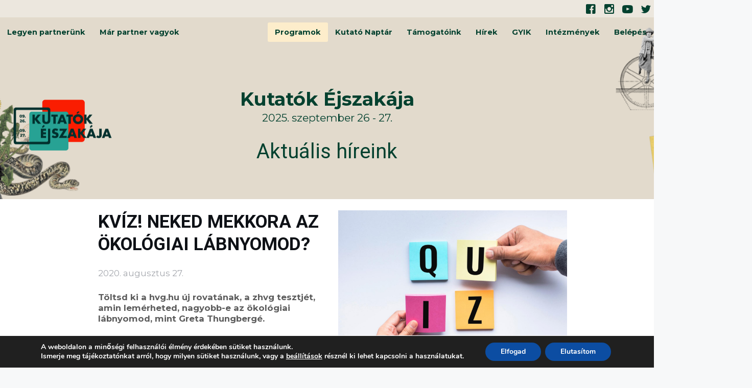

--- FILE ---
content_type: text/html; charset=UTF-8
request_url: https://www.kutatokejszakaja.hu/kviz-neked-mekkora-az-okologiai-labnyomod/
body_size: 14044
content:
<!DOCTYPE html>
<html lang="hu">

<head>
    <meta property="og:image" content="https://www.kutatokejszakaja.hu/wp-content/uploads/2020/08/Kutatók-Éjszakája-hírek-6.png" />    <meta charset="UTF-8">
    <link rel="canonical" href="https://www.kutatokejszakaja.hu/kviz-neked-mekkora-az-okologiai-labnyomod/">
    <link rel="profile" href="https://gmpg.org/xfn/11">
    <title>Kvíz! Neked mekkora az ökológiai lábnyomod? &#8211; Kutatók Éjszakája</title>
<meta name='robots' content='max-image-preview:large' />
	<style>img:is([sizes="auto" i], [sizes^="auto," i]) { contain-intrinsic-size: 3000px 1500px }</style>
	<meta name="viewport" content="width=device-width, initial-scale=1"><link href='https://fonts.gstatic.com' crossorigin rel='preconnect' />
<link href='https://fonts.googleapis.com' crossorigin rel='preconnect' />
<link rel="alternate" type="application/rss+xml" title="Kutatók Éjszakája &raquo; hírcsatorna" href="https://www.kutatokejszakaja.hu/feed/" />
<link rel="alternate" type="application/rss+xml" title="Kutatók Éjszakája &raquo; hozzászólás hírcsatorna" href="https://www.kutatokejszakaja.hu/comments/feed/" />
<link rel='stylesheet' id='swiper-css -css' href='https://www.kutatokejszakaja.hu/wp-content/themes/kutatok-ejszakaja/inc/css/swiper-bundle.min.css?ver=8.1.5' type='text/css' media='all' />
<link rel='stylesheet' id='wp-block-library-css' href='https://www.kutatokejszakaja.hu/wp-includes/css/dist/block-library/style.min.css?ver=6.8.3' type='text/css' media='all' />
<style id='classic-theme-styles-inline-css' type='text/css'>
/*! This file is auto-generated */
.wp-block-button__link{color:#fff;background-color:#32373c;border-radius:9999px;box-shadow:none;text-decoration:none;padding:calc(.667em + 2px) calc(1.333em + 2px);font-size:1.125em}.wp-block-file__button{background:#32373c;color:#fff;text-decoration:none}
</style>
<style id='kutatokblocks-fourteenth-block-style-inline-css' type='text/css'>
.button1{margin:0!important;transform:scale(.8)}.button1 a{background-color:#fbd367!important;color:#fff!important;font-size:1em!important;font-weight:700;text-decoration:none;transition:.25s linear!important}.button1 a:hover{background-color:#004141!important;color:#fff!important}.button2{margin:0!important;transform:scale(.8)}.button2 a{background-color:#fff!important;color:#0e1116!important;font-size:1em!important;font-weight:700;text-decoration:none;transition:.25s linear!important}.button2 a:hover{background-color:#0e1116!important;color:#fff!important}.kutatok-swiper-2-container .swiper-wrapper{align-items:center;padding-bottom:2rem;padding-top:2rem}.kutatok-swiper-2-container .swiper-pagination-bullet-active{background-color:#000}

</style>
<style id='kutatokblocks-fifteenth-block-style-inline-css' type='text/css'>
body{color:rgba(51,51,51,.8);font-size:16px}.button1{margin:0!important;transform:scale(.8)}.button1 a{background-color:#fbd367!important;color:#fff!important;font-size:1em!important;font-weight:700;text-decoration:none;transition:.25s linear!important}.button1 a:hover{background-color:#004141!important;color:#fff!important}.button2{margin:0!important;transform:scale(.8)}.button2 a{background-color:#fff!important;color:#0e1116!important;font-size:1em!important;font-weight:700;text-decoration:none;transition:.25s linear!important}.button2 a:hover{background-color:#0e1116!important;color:#fff!important}a,body{font-size:1em}a,body,h1{line-height:1.25em}h1{font-size:2em}h1,h2{color:#0e1116}h2{font-size:1.625em;line-height:1.15384615em}h3{font-size:1.375em;line-height:1.13636364em}h3,h4{color:#0e1116}h4{font-size:1.125em;line-height:1.22222222em}blockquote{color:#0e1116;font-size:1.25em;line-height:1.25em}@media screen and (min-width:760px){body{font-size:1.2em;line-height:1.375em}h1{font-size:2.5em;line-height:1.125em}h2{font-size:2em}h2,h3{line-height:1.25em}h3{font-size:1.5em}h4{font-size:1.125em;line-height:1.22222222em}blockquote{font-size:1.5em;line-height:1.45833333em}}@media screen and (min-width:1024px){body{font-size:1.3em;line-height:1.4em}h1{font-size:3em;line-height:1.05em}h2{font-size:2.25em}h2,h3{line-height:1.25em}h3{font-size:1.75em}h4{font-size:1.125em;line-height:1.22222222em}blockquote{font-size:1.5em;line-height:1.45833333em}}.kutatok-swiper-slidee-2 figure{align-items:center;display:flex;height:100%;justify-content:center;margin:0}.kutatok-swiper-slidee-2 figure img{filter:grayscale(100%);height:100%;max-width:100%;transform:scale(.8);transition:.2s linear}@media(max-width:760px){.kutatok-swiper-slidee-2 figure img{transform:scale(.7)}}.kutatok-swiper-slidee-2 figure img:hover{filter:grayscale(0)}

</style>
<style id='pdfemb-pdf-embedder-viewer-style-inline-css' type='text/css'>
.wp-block-pdfemb-pdf-embedder-viewer{max-width:none}

</style>
<style id='global-styles-inline-css' type='text/css'>
:root{--wp--preset--aspect-ratio--square: 1;--wp--preset--aspect-ratio--4-3: 4/3;--wp--preset--aspect-ratio--3-4: 3/4;--wp--preset--aspect-ratio--3-2: 3/2;--wp--preset--aspect-ratio--2-3: 2/3;--wp--preset--aspect-ratio--16-9: 16/9;--wp--preset--aspect-ratio--9-16: 9/16;--wp--preset--color--black: #000000;--wp--preset--color--cyan-bluish-gray: #abb8c3;--wp--preset--color--white: #ffffff;--wp--preset--color--pale-pink: #f78da7;--wp--preset--color--vivid-red: #cf2e2e;--wp--preset--color--luminous-vivid-orange: #ff6900;--wp--preset--color--luminous-vivid-amber: #fcb900;--wp--preset--color--light-green-cyan: #7bdcb5;--wp--preset--color--vivid-green-cyan: #00d084;--wp--preset--color--pale-cyan-blue: #8ed1fc;--wp--preset--color--vivid-cyan-blue: #0693e3;--wp--preset--color--vivid-purple: #9b51e0;--wp--preset--color--contrast: var(--contrast);--wp--preset--color--contrast-2: var(--contrast-2);--wp--preset--color--contrast-3: var(--contrast-3);--wp--preset--color--base: var(--base);--wp--preset--color--base-2: var(--base-2);--wp--preset--color--base-3: var(--base-3);--wp--preset--color--accent: var(--accent);--wp--preset--gradient--vivid-cyan-blue-to-vivid-purple: linear-gradient(135deg,rgba(6,147,227,1) 0%,rgb(155,81,224) 100%);--wp--preset--gradient--light-green-cyan-to-vivid-green-cyan: linear-gradient(135deg,rgb(122,220,180) 0%,rgb(0,208,130) 100%);--wp--preset--gradient--luminous-vivid-amber-to-luminous-vivid-orange: linear-gradient(135deg,rgba(252,185,0,1) 0%,rgba(255,105,0,1) 100%);--wp--preset--gradient--luminous-vivid-orange-to-vivid-red: linear-gradient(135deg,rgba(255,105,0,1) 0%,rgb(207,46,46) 100%);--wp--preset--gradient--very-light-gray-to-cyan-bluish-gray: linear-gradient(135deg,rgb(238,238,238) 0%,rgb(169,184,195) 100%);--wp--preset--gradient--cool-to-warm-spectrum: linear-gradient(135deg,rgb(74,234,220) 0%,rgb(151,120,209) 20%,rgb(207,42,186) 40%,rgb(238,44,130) 60%,rgb(251,105,98) 80%,rgb(254,248,76) 100%);--wp--preset--gradient--blush-light-purple: linear-gradient(135deg,rgb(255,206,236) 0%,rgb(152,150,240) 100%);--wp--preset--gradient--blush-bordeaux: linear-gradient(135deg,rgb(254,205,165) 0%,rgb(254,45,45) 50%,rgb(107,0,62) 100%);--wp--preset--gradient--luminous-dusk: linear-gradient(135deg,rgb(255,203,112) 0%,rgb(199,81,192) 50%,rgb(65,88,208) 100%);--wp--preset--gradient--pale-ocean: linear-gradient(135deg,rgb(255,245,203) 0%,rgb(182,227,212) 50%,rgb(51,167,181) 100%);--wp--preset--gradient--electric-grass: linear-gradient(135deg,rgb(202,248,128) 0%,rgb(113,206,126) 100%);--wp--preset--gradient--midnight: linear-gradient(135deg,rgb(2,3,129) 0%,rgb(40,116,252) 100%);--wp--preset--font-size--small: 13px;--wp--preset--font-size--medium: 20px;--wp--preset--font-size--large: 36px;--wp--preset--font-size--x-large: 42px;--wp--preset--spacing--20: 0.44rem;--wp--preset--spacing--30: 0.67rem;--wp--preset--spacing--40: 1rem;--wp--preset--spacing--50: 1.5rem;--wp--preset--spacing--60: 2.25rem;--wp--preset--spacing--70: 3.38rem;--wp--preset--spacing--80: 5.06rem;--wp--preset--shadow--natural: 6px 6px 9px rgba(0, 0, 0, 0.2);--wp--preset--shadow--deep: 12px 12px 50px rgba(0, 0, 0, 0.4);--wp--preset--shadow--sharp: 6px 6px 0px rgba(0, 0, 0, 0.2);--wp--preset--shadow--outlined: 6px 6px 0px -3px rgba(255, 255, 255, 1), 6px 6px rgba(0, 0, 0, 1);--wp--preset--shadow--crisp: 6px 6px 0px rgba(0, 0, 0, 1);}:where(.is-layout-flex){gap: 0.5em;}:where(.is-layout-grid){gap: 0.5em;}body .is-layout-flex{display: flex;}.is-layout-flex{flex-wrap: wrap;align-items: center;}.is-layout-flex > :is(*, div){margin: 0;}body .is-layout-grid{display: grid;}.is-layout-grid > :is(*, div){margin: 0;}:where(.wp-block-columns.is-layout-flex){gap: 2em;}:where(.wp-block-columns.is-layout-grid){gap: 2em;}:where(.wp-block-post-template.is-layout-flex){gap: 1.25em;}:where(.wp-block-post-template.is-layout-grid){gap: 1.25em;}.has-black-color{color: var(--wp--preset--color--black) !important;}.has-cyan-bluish-gray-color{color: var(--wp--preset--color--cyan-bluish-gray) !important;}.has-white-color{color: var(--wp--preset--color--white) !important;}.has-pale-pink-color{color: var(--wp--preset--color--pale-pink) !important;}.has-vivid-red-color{color: var(--wp--preset--color--vivid-red) !important;}.has-luminous-vivid-orange-color{color: var(--wp--preset--color--luminous-vivid-orange) !important;}.has-luminous-vivid-amber-color{color: var(--wp--preset--color--luminous-vivid-amber) !important;}.has-light-green-cyan-color{color: var(--wp--preset--color--light-green-cyan) !important;}.has-vivid-green-cyan-color{color: var(--wp--preset--color--vivid-green-cyan) !important;}.has-pale-cyan-blue-color{color: var(--wp--preset--color--pale-cyan-blue) !important;}.has-vivid-cyan-blue-color{color: var(--wp--preset--color--vivid-cyan-blue) !important;}.has-vivid-purple-color{color: var(--wp--preset--color--vivid-purple) !important;}.has-black-background-color{background-color: var(--wp--preset--color--black) !important;}.has-cyan-bluish-gray-background-color{background-color: var(--wp--preset--color--cyan-bluish-gray) !important;}.has-white-background-color{background-color: var(--wp--preset--color--white) !important;}.has-pale-pink-background-color{background-color: var(--wp--preset--color--pale-pink) !important;}.has-vivid-red-background-color{background-color: var(--wp--preset--color--vivid-red) !important;}.has-luminous-vivid-orange-background-color{background-color: var(--wp--preset--color--luminous-vivid-orange) !important;}.has-luminous-vivid-amber-background-color{background-color: var(--wp--preset--color--luminous-vivid-amber) !important;}.has-light-green-cyan-background-color{background-color: var(--wp--preset--color--light-green-cyan) !important;}.has-vivid-green-cyan-background-color{background-color: var(--wp--preset--color--vivid-green-cyan) !important;}.has-pale-cyan-blue-background-color{background-color: var(--wp--preset--color--pale-cyan-blue) !important;}.has-vivid-cyan-blue-background-color{background-color: var(--wp--preset--color--vivid-cyan-blue) !important;}.has-vivid-purple-background-color{background-color: var(--wp--preset--color--vivid-purple) !important;}.has-black-border-color{border-color: var(--wp--preset--color--black) !important;}.has-cyan-bluish-gray-border-color{border-color: var(--wp--preset--color--cyan-bluish-gray) !important;}.has-white-border-color{border-color: var(--wp--preset--color--white) !important;}.has-pale-pink-border-color{border-color: var(--wp--preset--color--pale-pink) !important;}.has-vivid-red-border-color{border-color: var(--wp--preset--color--vivid-red) !important;}.has-luminous-vivid-orange-border-color{border-color: var(--wp--preset--color--luminous-vivid-orange) !important;}.has-luminous-vivid-amber-border-color{border-color: var(--wp--preset--color--luminous-vivid-amber) !important;}.has-light-green-cyan-border-color{border-color: var(--wp--preset--color--light-green-cyan) !important;}.has-vivid-green-cyan-border-color{border-color: var(--wp--preset--color--vivid-green-cyan) !important;}.has-pale-cyan-blue-border-color{border-color: var(--wp--preset--color--pale-cyan-blue) !important;}.has-vivid-cyan-blue-border-color{border-color: var(--wp--preset--color--vivid-cyan-blue) !important;}.has-vivid-purple-border-color{border-color: var(--wp--preset--color--vivid-purple) !important;}.has-vivid-cyan-blue-to-vivid-purple-gradient-background{background: var(--wp--preset--gradient--vivid-cyan-blue-to-vivid-purple) !important;}.has-light-green-cyan-to-vivid-green-cyan-gradient-background{background: var(--wp--preset--gradient--light-green-cyan-to-vivid-green-cyan) !important;}.has-luminous-vivid-amber-to-luminous-vivid-orange-gradient-background{background: var(--wp--preset--gradient--luminous-vivid-amber-to-luminous-vivid-orange) !important;}.has-luminous-vivid-orange-to-vivid-red-gradient-background{background: var(--wp--preset--gradient--luminous-vivid-orange-to-vivid-red) !important;}.has-very-light-gray-to-cyan-bluish-gray-gradient-background{background: var(--wp--preset--gradient--very-light-gray-to-cyan-bluish-gray) !important;}.has-cool-to-warm-spectrum-gradient-background{background: var(--wp--preset--gradient--cool-to-warm-spectrum) !important;}.has-blush-light-purple-gradient-background{background: var(--wp--preset--gradient--blush-light-purple) !important;}.has-blush-bordeaux-gradient-background{background: var(--wp--preset--gradient--blush-bordeaux) !important;}.has-luminous-dusk-gradient-background{background: var(--wp--preset--gradient--luminous-dusk) !important;}.has-pale-ocean-gradient-background{background: var(--wp--preset--gradient--pale-ocean) !important;}.has-electric-grass-gradient-background{background: var(--wp--preset--gradient--electric-grass) !important;}.has-midnight-gradient-background{background: var(--wp--preset--gradient--midnight) !important;}.has-small-font-size{font-size: var(--wp--preset--font-size--small) !important;}.has-medium-font-size{font-size: var(--wp--preset--font-size--medium) !important;}.has-large-font-size{font-size: var(--wp--preset--font-size--large) !important;}.has-x-large-font-size{font-size: var(--wp--preset--font-size--x-large) !important;}
:where(.wp-block-post-template.is-layout-flex){gap: 1.25em;}:where(.wp-block-post-template.is-layout-grid){gap: 1.25em;}
:where(.wp-block-columns.is-layout-flex){gap: 2em;}:where(.wp-block-columns.is-layout-grid){gap: 2em;}
:root :where(.wp-block-pullquote){font-size: 1.5em;line-height: 1.6;}
</style>
<link rel='stylesheet' id='webpack-src-css -css' href='https://www.kutatokejszakaja.hu/wp-content/themes/kutatok-ejszakaja/dist/main.css?ver=1.0.0' type='text/css' media='all' />
<link rel='stylesheet' id='generate-widget-areas-css' href='https://www.kutatokejszakaja.hu/wp-content/themes/generatepress/assets/css/components/widget-areas.min.css?ver=3.6.0' type='text/css' media='all' />
<link rel='stylesheet' id='generate-style-css' href='https://www.kutatokejszakaja.hu/wp-content/themes/generatepress/assets/css/main.min.css?ver=3.6.0' type='text/css' media='all' />
<style id='generate-style-inline-css' type='text/css'>
body{background-color:var(--base-2);color:var(--contrast);}a{color:var(--accent);}a{text-decoration:underline;}.entry-title a, .site-branding a, a.button, .wp-block-button__link, .main-navigation a{text-decoration:none;}a:hover, a:focus, a:active{color:var(--contrast);}.wp-block-group__inner-container{max-width:1200px;margin-left:auto;margin-right:auto;}.generate-back-to-top{font-size:20px;border-radius:3px;position:fixed;bottom:30px;right:30px;line-height:40px;width:40px;text-align:center;z-index:10;transition:opacity 300ms ease-in-out;opacity:0.1;transform:translateY(1000px);}.generate-back-to-top__show{opacity:1;transform:translateY(0);}:root{--contrast:#222222;--contrast-2:#575760;--contrast-3:#b2b2be;--base:#f0f0f0;--base-2:#f7f8f9;--base-3:#ffffff;--accent:#1e73be;}:root .has-contrast-color{color:var(--contrast);}:root .has-contrast-background-color{background-color:var(--contrast);}:root .has-contrast-2-color{color:var(--contrast-2);}:root .has-contrast-2-background-color{background-color:var(--contrast-2);}:root .has-contrast-3-color{color:var(--contrast-3);}:root .has-contrast-3-background-color{background-color:var(--contrast-3);}:root .has-base-color{color:var(--base);}:root .has-base-background-color{background-color:var(--base);}:root .has-base-2-color{color:var(--base-2);}:root .has-base-2-background-color{background-color:var(--base-2);}:root .has-base-3-color{color:var(--base-3);}:root .has-base-3-background-color{background-color:var(--base-3);}:root .has-accent-color{color:var(--accent);}:root .has-accent-background-color{background-color:var(--accent);}body, button, input, select, textarea{font-family:Montserrat, sans-serif;}h1, h2, h3, h4, h5, h6{font-family:Roboto, sans-serif;}.top-bar{background-color:#636363;color:#ffffff;}.top-bar a{color:#ffffff;}.top-bar a:hover{color:#303030;}.site-header{background-color:var(--base-3);}.main-title a,.main-title a:hover{color:var(--contrast);}.site-description{color:var(--contrast-2);}.mobile-menu-control-wrapper .menu-toggle,.mobile-menu-control-wrapper .menu-toggle:hover,.mobile-menu-control-wrapper .menu-toggle:focus,.has-inline-mobile-toggle #site-navigation.toggled{background-color:rgba(0, 0, 0, 0.02);}.main-navigation,.main-navigation ul ul{background-color:var(--base-3);}.main-navigation .main-nav ul li a, .main-navigation .menu-toggle, .main-navigation .menu-bar-items{color:var(--contrast);}.main-navigation .main-nav ul li:not([class*="current-menu-"]):hover > a, .main-navigation .main-nav ul li:not([class*="current-menu-"]):focus > a, .main-navigation .main-nav ul li.sfHover:not([class*="current-menu-"]) > a, .main-navigation .menu-bar-item:hover > a, .main-navigation .menu-bar-item.sfHover > a{color:var(--accent);}button.menu-toggle:hover,button.menu-toggle:focus{color:var(--contrast);}.main-navigation .main-nav ul li[class*="current-menu-"] > a{color:var(--accent);}.navigation-search input[type="search"],.navigation-search input[type="search"]:active, .navigation-search input[type="search"]:focus, .main-navigation .main-nav ul li.search-item.active > a, .main-navigation .menu-bar-items .search-item.active > a{color:var(--accent);}.main-navigation ul ul{background-color:var(--base);}.separate-containers .inside-article, .separate-containers .comments-area, .separate-containers .page-header, .one-container .container, .separate-containers .paging-navigation, .inside-page-header{background-color:var(--base-3);}.entry-title a{color:var(--contrast);}.entry-title a:hover{color:var(--contrast-2);}.entry-meta{color:var(--contrast-2);}.sidebar .widget{background-color:var(--base-3);}.footer-widgets{background-color:var(--base-3);}.site-info{color:#ffffff;background-color:#000000;}input[type="text"],input[type="email"],input[type="url"],input[type="password"],input[type="search"],input[type="tel"],input[type="number"],textarea,select{color:var(--contrast);background-color:var(--base-2);border-color:var(--base);}input[type="text"]:focus,input[type="email"]:focus,input[type="url"]:focus,input[type="password"]:focus,input[type="search"]:focus,input[type="tel"]:focus,input[type="number"]:focus,textarea:focus,select:focus{color:var(--contrast);background-color:var(--base-2);border-color:var(--contrast-3);}button,html input[type="button"],input[type="reset"],input[type="submit"],a.button,a.wp-block-button__link:not(.has-background){color:#ffffff;background-color:#55555e;}button:hover,html input[type="button"]:hover,input[type="reset"]:hover,input[type="submit"]:hover,a.button:hover,button:focus,html input[type="button"]:focus,input[type="reset"]:focus,input[type="submit"]:focus,a.button:focus,a.wp-block-button__link:not(.has-background):active,a.wp-block-button__link:not(.has-background):focus,a.wp-block-button__link:not(.has-background):hover{color:#ffffff;background-color:#3f4047;}a.generate-back-to-top{background-color:rgba( 0,0,0,0.4 );color:#ffffff;}a.generate-back-to-top:hover,a.generate-back-to-top:focus{background-color:rgba( 0,0,0,0.6 );color:#ffffff;}:root{--gp-search-modal-bg-color:var(--base-3);--gp-search-modal-text-color:var(--contrast);--gp-search-modal-overlay-bg-color:rgba(0,0,0,0.2);}@media (max-width:768px){.main-navigation .menu-bar-item:hover > a, .main-navigation .menu-bar-item.sfHover > a{background:none;color:var(--contrast);}}.inside-top-bar{padding:10px;}.inside-top-bar.grid-container{max-width:1220px;}.inside-header{padding:40px;}.inside-header.grid-container{max-width:1280px;}.site-main .wp-block-group__inner-container{padding:40px;}.separate-containers .paging-navigation{padding-top:20px;padding-bottom:20px;}.entry-content .alignwide, body:not(.no-sidebar) .entry-content .alignfull{margin-left:-40px;width:calc(100% + 80px);max-width:calc(100% + 80px);}.rtl .menu-item-has-children .dropdown-menu-toggle{padding-left:20px;}.rtl .main-navigation .main-nav ul li.menu-item-has-children > a{padding-right:20px;}.footer-widgets-container.grid-container{max-width:1280px;}.inside-site-info{padding:20px;}.inside-site-info.grid-container{max-width:1240px;}@media (max-width:768px){.separate-containers .inside-article, .separate-containers .comments-area, .separate-containers .page-header, .separate-containers .paging-navigation, .one-container .site-content, .inside-page-header{padding:30px;}.site-main .wp-block-group__inner-container{padding:30px;}.inside-site-info{padding-right:10px;padding-left:10px;}.entry-content .alignwide, body:not(.no-sidebar) .entry-content .alignfull{margin-left:-30px;width:calc(100% + 60px);max-width:calc(100% + 60px);}.one-container .site-main .paging-navigation{margin-bottom:20px;}}/* End cached CSS */.is-right-sidebar{width:30%;}.is-left-sidebar{width:30%;}.site-content .content-area{width:100%;}@media (max-width:768px){.main-navigation .menu-toggle,.sidebar-nav-mobile:not(#sticky-placeholder){display:block;}.main-navigation ul,.gen-sidebar-nav,.main-navigation:not(.slideout-navigation):not(.toggled) .main-nav > ul,.has-inline-mobile-toggle #site-navigation .inside-navigation > *:not(.navigation-search):not(.main-nav){display:none;}.nav-align-right .inside-navigation,.nav-align-center .inside-navigation{justify-content:space-between;}}
</style>
<link rel='stylesheet' id='generate-child-css' href='https://www.kutatokejszakaja.hu/wp-content/themes/kutatok-ejszakaja/style.css?ver=1753518652' type='text/css' media='all' />
<link rel='stylesheet' id='generate-google-fonts-css' href='https://fonts.googleapis.com/css?family=Montserrat%3A100%2C100italic%2C200%2C200italic%2C300%2C300italic%2Cregular%2Citalic%2C500%2C500italic%2C600%2C600italic%2C700%2C700italic%2C800%2C800italic%2C900%2C900italic%7CRoboto%3A100%2C100italic%2C300%2C300italic%2Cregular%2Citalic%2C500%2C500italic%2C700%2C700italic%2C900%2C900italic&#038;display=auto&#038;ver=3.6.0' type='text/css' media='all' />
<link rel='stylesheet' id='moove_gdpr_frontend-css' href='https://www.kutatokejszakaja.hu/wp-content/plugins/gdpr-cookie-compliance/dist/styles/gdpr-main.css?ver=5.0.9' type='text/css' media='all' />
<style id='moove_gdpr_frontend-inline-css' type='text/css'>
#moove_gdpr_cookie_modal,#moove_gdpr_cookie_info_bar,.gdpr_cookie_settings_shortcode_content{font-family:&#039;Nunito&#039;,sans-serif}#moove_gdpr_save_popup_settings_button{background-color:#373737;color:#fff}#moove_gdpr_save_popup_settings_button:hover{background-color:#000}#moove_gdpr_cookie_info_bar .moove-gdpr-info-bar-container .moove-gdpr-info-bar-content a.mgbutton,#moove_gdpr_cookie_info_bar .moove-gdpr-info-bar-container .moove-gdpr-info-bar-content button.mgbutton{background-color:#0C4DA2}#moove_gdpr_cookie_modal .moove-gdpr-modal-content .moove-gdpr-modal-footer-content .moove-gdpr-button-holder a.mgbutton,#moove_gdpr_cookie_modal .moove-gdpr-modal-content .moove-gdpr-modal-footer-content .moove-gdpr-button-holder button.mgbutton,.gdpr_cookie_settings_shortcode_content .gdpr-shr-button.button-green{background-color:#0C4DA2;border-color:#0C4DA2}#moove_gdpr_cookie_modal .moove-gdpr-modal-content .moove-gdpr-modal-footer-content .moove-gdpr-button-holder a.mgbutton:hover,#moove_gdpr_cookie_modal .moove-gdpr-modal-content .moove-gdpr-modal-footer-content .moove-gdpr-button-holder button.mgbutton:hover,.gdpr_cookie_settings_shortcode_content .gdpr-shr-button.button-green:hover{background-color:#fff;color:#0C4DA2}#moove_gdpr_cookie_modal .moove-gdpr-modal-content .moove-gdpr-modal-close i,#moove_gdpr_cookie_modal .moove-gdpr-modal-content .moove-gdpr-modal-close span.gdpr-icon{background-color:#0C4DA2;border:1px solid #0C4DA2}#moove_gdpr_cookie_info_bar span.moove-gdpr-infobar-allow-all.focus-g,#moove_gdpr_cookie_info_bar span.moove-gdpr-infobar-allow-all:focus,#moove_gdpr_cookie_info_bar button.moove-gdpr-infobar-allow-all.focus-g,#moove_gdpr_cookie_info_bar button.moove-gdpr-infobar-allow-all:focus,#moove_gdpr_cookie_info_bar span.moove-gdpr-infobar-reject-btn.focus-g,#moove_gdpr_cookie_info_bar span.moove-gdpr-infobar-reject-btn:focus,#moove_gdpr_cookie_info_bar button.moove-gdpr-infobar-reject-btn.focus-g,#moove_gdpr_cookie_info_bar button.moove-gdpr-infobar-reject-btn:focus,#moove_gdpr_cookie_info_bar span.change-settings-button.focus-g,#moove_gdpr_cookie_info_bar span.change-settings-button:focus,#moove_gdpr_cookie_info_bar button.change-settings-button.focus-g,#moove_gdpr_cookie_info_bar button.change-settings-button:focus{-webkit-box-shadow:0 0 1px 3px #0C4DA2;-moz-box-shadow:0 0 1px 3px #0C4DA2;box-shadow:0 0 1px 3px #0C4DA2}#moove_gdpr_cookie_modal .moove-gdpr-modal-content .moove-gdpr-modal-close i:hover,#moove_gdpr_cookie_modal .moove-gdpr-modal-content .moove-gdpr-modal-close span.gdpr-icon:hover,#moove_gdpr_cookie_info_bar span[data-href]>u.change-settings-button{color:#0C4DA2}#moove_gdpr_cookie_modal .moove-gdpr-modal-content .moove-gdpr-modal-left-content #moove-gdpr-menu li.menu-item-selected a span.gdpr-icon,#moove_gdpr_cookie_modal .moove-gdpr-modal-content .moove-gdpr-modal-left-content #moove-gdpr-menu li.menu-item-selected button span.gdpr-icon{color:inherit}#moove_gdpr_cookie_modal .moove-gdpr-modal-content .moove-gdpr-modal-left-content #moove-gdpr-menu li a span.gdpr-icon,#moove_gdpr_cookie_modal .moove-gdpr-modal-content .moove-gdpr-modal-left-content #moove-gdpr-menu li button span.gdpr-icon{color:inherit}#moove_gdpr_cookie_modal .gdpr-acc-link{line-height:0;font-size:0;color:transparent;position:absolute}#moove_gdpr_cookie_modal .moove-gdpr-modal-content .moove-gdpr-modal-close:hover i,#moove_gdpr_cookie_modal .moove-gdpr-modal-content .moove-gdpr-modal-left-content #moove-gdpr-menu li a,#moove_gdpr_cookie_modal .moove-gdpr-modal-content .moove-gdpr-modal-left-content #moove-gdpr-menu li button,#moove_gdpr_cookie_modal .moove-gdpr-modal-content .moove-gdpr-modal-left-content #moove-gdpr-menu li button i,#moove_gdpr_cookie_modal .moove-gdpr-modal-content .moove-gdpr-modal-left-content #moove-gdpr-menu li a i,#moove_gdpr_cookie_modal .moove-gdpr-modal-content .moove-gdpr-tab-main .moove-gdpr-tab-main-content a:hover,#moove_gdpr_cookie_info_bar.moove-gdpr-dark-scheme .moove-gdpr-info-bar-container .moove-gdpr-info-bar-content a.mgbutton:hover,#moove_gdpr_cookie_info_bar.moove-gdpr-dark-scheme .moove-gdpr-info-bar-container .moove-gdpr-info-bar-content button.mgbutton:hover,#moove_gdpr_cookie_info_bar.moove-gdpr-dark-scheme .moove-gdpr-info-bar-container .moove-gdpr-info-bar-content a:hover,#moove_gdpr_cookie_info_bar.moove-gdpr-dark-scheme .moove-gdpr-info-bar-container .moove-gdpr-info-bar-content button:hover,#moove_gdpr_cookie_info_bar.moove-gdpr-dark-scheme .moove-gdpr-info-bar-container .moove-gdpr-info-bar-content span.change-settings-button:hover,#moove_gdpr_cookie_info_bar.moove-gdpr-dark-scheme .moove-gdpr-info-bar-container .moove-gdpr-info-bar-content button.change-settings-button:hover,#moove_gdpr_cookie_info_bar.moove-gdpr-dark-scheme .moove-gdpr-info-bar-container .moove-gdpr-info-bar-content u.change-settings-button:hover,#moove_gdpr_cookie_info_bar span[data-href]>u.change-settings-button,#moove_gdpr_cookie_info_bar.moove-gdpr-dark-scheme .moove-gdpr-info-bar-container .moove-gdpr-info-bar-content a.mgbutton.focus-g,#moove_gdpr_cookie_info_bar.moove-gdpr-dark-scheme .moove-gdpr-info-bar-container .moove-gdpr-info-bar-content button.mgbutton.focus-g,#moove_gdpr_cookie_info_bar.moove-gdpr-dark-scheme .moove-gdpr-info-bar-container .moove-gdpr-info-bar-content a.focus-g,#moove_gdpr_cookie_info_bar.moove-gdpr-dark-scheme .moove-gdpr-info-bar-container .moove-gdpr-info-bar-content button.focus-g,#moove_gdpr_cookie_info_bar.moove-gdpr-dark-scheme .moove-gdpr-info-bar-container .moove-gdpr-info-bar-content a.mgbutton:focus,#moove_gdpr_cookie_info_bar.moove-gdpr-dark-scheme .moove-gdpr-info-bar-container .moove-gdpr-info-bar-content button.mgbutton:focus,#moove_gdpr_cookie_info_bar.moove-gdpr-dark-scheme .moove-gdpr-info-bar-container .moove-gdpr-info-bar-content a:focus,#moove_gdpr_cookie_info_bar.moove-gdpr-dark-scheme .moove-gdpr-info-bar-container .moove-gdpr-info-bar-content button:focus,#moove_gdpr_cookie_info_bar.moove-gdpr-dark-scheme .moove-gdpr-info-bar-container .moove-gdpr-info-bar-content span.change-settings-button.focus-g,span.change-settings-button:focus,button.change-settings-button.focus-g,button.change-settings-button:focus,#moove_gdpr_cookie_info_bar.moove-gdpr-dark-scheme .moove-gdpr-info-bar-container .moove-gdpr-info-bar-content u.change-settings-button.focus-g,#moove_gdpr_cookie_info_bar.moove-gdpr-dark-scheme .moove-gdpr-info-bar-container .moove-gdpr-info-bar-content u.change-settings-button:focus{color:#0C4DA2}#moove_gdpr_cookie_modal .moove-gdpr-branding.focus-g span,#moove_gdpr_cookie_modal .moove-gdpr-modal-content .moove-gdpr-tab-main a.focus-g,#moove_gdpr_cookie_modal .moove-gdpr-modal-content .moove-gdpr-tab-main .gdpr-cd-details-toggle.focus-g{color:#0C4DA2}#moove_gdpr_cookie_modal.gdpr_lightbox-hide{display:none}
</style>
<script src="https://www.kutatokejszakaja.hu/wp-includes/js/jquery/jquery.min.js?ver=3.7.1" id="jquery-core-js"></script>
<script src="https://www.kutatokejszakaja.hu/wp-includes/js/jquery/jquery-migrate.min.js?ver=3.4.1" id="jquery-migrate-js"></script>
<script src="https://www.kutatokejszakaja.hu/wp-content/plugins/kutatok-blocks/build/block-fourteen/script.js?ver=c248d43215ebc88b9fce" id="kutatokblocks-fourteenth-block-script-js"></script>
<link rel="https://api.w.org/" href="https://www.kutatokejszakaja.hu/wp-json/" /><link rel="alternate" title="JSON" type="application/json" href="https://www.kutatokejszakaja.hu/wp-json/wp/v2/posts/634" /><link rel="EditURI" type="application/rsd+xml" title="RSD" href="https://www.kutatokejszakaja.hu/xmlrpc.php?rsd" />
<meta name="generator" content="WordPress 6.8.3" />
<link rel="canonical" href="https://www.kutatokejszakaja.hu/kviz-neked-mekkora-az-okologiai-labnyomod/" />
<link rel='shortlink' href='https://www.kutatokejszakaja.hu/?p=634' />
<link rel="alternate" title="oEmbed (JSON)" type="application/json+oembed" href="https://www.kutatokejszakaja.hu/wp-json/oembed/1.0/embed?url=https%3A%2F%2Fwww.kutatokejszakaja.hu%2Fkviz-neked-mekkora-az-okologiai-labnyomod%2F" />
<link rel="alternate" title="oEmbed (XML)" type="text/xml+oembed" href="https://www.kutatokejszakaja.hu/wp-json/oembed/1.0/embed?url=https%3A%2F%2Fwww.kutatokejszakaja.hu%2Fkviz-neked-mekkora-az-okologiai-labnyomod%2F&#038;format=xml" />
<!-- Analytics by WP Statistics - https://wp-statistics.com -->
<meta name="facebook-domain-verification" content="yl3voc2yry71tysxxwsdlfphw7c1ga" />
<link rel="icon" href="https://www.kutatokejszakaja.hu/wp-content/uploads/2020/07/cropped-kutej_favicon-32x32.png" sizes="32x32" />
<link rel="icon" href="https://www.kutatokejszakaja.hu/wp-content/uploads/2020/07/cropped-kutej_favicon-192x192.png" sizes="192x192" />
<link rel="apple-touch-icon" href="https://www.kutatokejszakaja.hu/wp-content/uploads/2020/07/cropped-kutej_favicon-180x180.png" />
<meta name="msapplication-TileImage" content="https://www.kutatokejszakaja.hu/wp-content/uploads/2020/07/cropped-kutej_favicon-270x270.png" />
		<style id="wp-custom-css">
			

.token-laravel {
	display:none;
}

.wp-block-group__inner-container p a {color:white;}

/* iOS fix */
.footer-widgets-container #media_image-9,
.footer-widgets-container #media_image-13 {align-items:flex-start !important}


.figyelem{
	color:red !important;
	font-weight:900 !important;
}

/*Footer Európai Kutatók Éjszakája elrejtése*/
.footer-widget-4{
	width:200px;
}

div.svg{
display:flex !important;
	padding-left:3vw;
	margin-left:0 !important;
}


div.svg img,div.svg figure{
	width:80px;
	align-self:center;
}
div.svg h5{
	margin-bottom:0;
}
div.svg .wp-block-media-text__content{
	padding: 15px;
}

/*Infinite scroll bug fix*/
.latest-posts .alm-listing .alm-reveal::after {
	display: none;
}

/*Evosoft logo*/
.evosoft img{
	width:200px !important;
}

/*Támogatóink képek középre igazítása*/
.post-1435 .wp-block-image{
height: 100%;
display: flex;
align-items: center;
}

.hamburger{
		margin-top:14px;
}
@media only screen and (max-width: 668px) {
.post-1435 .wp-block-column img {
	max-width:300px;
}
}

/*Mobile single image fix*/
.single .inside-article .posts-thumbnail img {
	width:100%;
}




header .social-icons a{
	text-decoration:none;
}

header a {
	text-decoration:none;
}

.home .inside-article a {
	text-decoration: none;
}

.home a.section-title{
	text-decoration:none !important;
}

header .site-branding-container{
	display:none;
}

	.footer-widget-6 p {
		font-size: 12px !important;
		line-height:1.7;
	}


.page-id-46 .alm-listing.alm-ajax{
	list-style-type:none;
	 display: flex;
      list-style-type: none;
      justify-content: space-between;
      flex-wrap: wrap;
      align-items: stretch;
      margin:0;
}

@media only screen and (max-width: 760px) {
  .page-id-46 .alm-listing.alm-ajax{
		    flex-direction: column;
        align-items: center;
}
	
	.footer-widget-1 img{
		width: 150px;
	}
	

}

#menu-header-menu-partners a  {
	display: flex;

}
	#menu-header-menu-visitors a{
display:flex;

	}
@media only screen and (max-width: 1025px) {
	#menu-header-menu-visitors{
	    padding-right: 3vw;
}
}



nav.desktop-nav .main-menu ul {
	flex-wrap:wrap;
}

.desktop-nav{
	height:77.6px;
}
@media only screen and (min-width: 1025px) {
.footer-widgets-container{
	margin-inline: -5vw;
}
}

.footer-widget-4 img{
	transform:scale(1.4);
	transform-origin: left;
}

header .social-icons a i{
	color: #03412f !important;
}

.gyik-answer p a {
color: #fdedcb;
	font-weight: bold;
}

.partner-answer p a {
color: #fdedcb;
	font-weight: bold;
}		</style>
		
    <!-- Global site tag (gtag.js) - Google Analytics -->
    <script async src="https://www.googletagmanager.com/gtag/js?id=G-89EBTN4GTK"></script>
    <script>
    window.dataLayer = window.dataLayer || [];

    function gtag() {
        dataLayer.push(arguments);
    }
    gtag('js', new Date());

    gtag('config', 'G-89EBTN4GTK');
    </script>

</head>

<body class="wp-singular post-template-default single single-post postid-634 single-format-standard wp-custom-logo wp-embed-responsive wp-theme-generatepress wp-child-theme-kutatok-ejszakaja no-sidebar nav-below-header one-container header-aligned-left dropdown-hover featured-image-active" itemtype="https://schema.org/Blog" itemscope>

    <div class="loader">
    </div>
    </div>

    <a class="screen-reader-text skip-link" href="#content" title="Kilépés a tartalomba">Kilépés a tartalomba</a><header id="masthead" class="site-header" itemtype="https://schema.org/WPHeader" itemscope  itemtype="https://schema.org/WPHeader" itemscope>
  <div class="inside-header"    style="background-image: url('https://www.kutatokejszakaja.hu/wp-content/uploads/2025/07/2025_website_header.png');
    background-color:;"
    >
    <div class="social-icons">
  <a target="_blank" href="https://www.facebook.com/kutatokejszakaja"><i
      class="icon-facebook"></i></a>
  <a target="_blank" href="https://www.instagram.com/kutatokejszakaja/"><i
      class="icon-instagram"></i></a>
  <a target="_blank" href="https://www.youtube.com/playlist?list=PLZQ3dBOrM1PIrVi72MjEdYhZaBnDPbl_e"><i
      class="icon-youtube"></i></a>
  <a target="_blank" href="https://twitter.com/kutatok_ejszaka"><i
      class="icon-twitter"></i></a>
</div>
<nav class="desktop-nav" role="navigation" id="partners">
  <div class="main-menu"><ul id="menu-header-menu-partners" class="header-menu"><li id="menu-item-486" class="menu-item menu-item-type-post_type menu-item-object-page menu-item-486"><a href="https://www.kutatokejszakaja.hu/legyen-partnerunk/">Legyen partnerünk</a></li>
<li id="menu-item-485" class="menu-item menu-item-type-post_type menu-item-object-page menu-item-485"><a href="https://www.kutatokejszakaja.hu/marpartnervagyok/">Már partner vagyok</a></li>
</ul></div></nav>
<div class="kutatok-site-branding">
  <p class="main-title">
    Kutatók Éjszakája  </p>
  <p class="main-desc">
    2025. szeptember 26 - 27.  </p>
    <h1 class="main-title-2" itemprop="headline">Aktuális híreink</h1>
  </div>
<button class="hamburger hamburger--spin-r" type="button" aria-label="hamburger-menu">
  <span class="hamburger-box">
    <span class="hamburger-inner"></span>
  </span>
</button>
<nav class="mobile-nav" role="navigation">

  <div class="mobile-menu"><ul id="menu-mobile-menu" class="header-menu"><li id="menu-item-1049" class="menu-item menu-item-type-custom menu-item-object-custom menu-item-1049"><a href="http://app.kutatokejszakaja.hu/latogato/#/belepes/">Belépés</a></li>
<li id="menu-item-262" class="menu-item menu-item-type-post_type menu-item-object-page menu-item-home menu-item-262"><a href="https://www.kutatokejszakaja.hu/">Főoldal</a></li>
<li id="menu-item-1048" class="menu-item menu-item-type-custom menu-item-object-custom menu-item-1048"><a href="http://app.kutatokejszakaja.hu/esemenyek">Programok</a></li>
<li id="menu-item-1460" class="menu-item menu-item-type-post_type menu-item-object-page menu-item-1460"><a href="https://www.kutatokejszakaja.hu/tamogatoink/">Támogatóink</a></li>
<li id="menu-item-105" class="menu-item menu-item-type-post_type menu-item-object-page menu-item-105"><a href="https://www.kutatokejszakaja.hu/gyik/">GYIK</a></li>
<li id="menu-item-1613" class="menu-item menu-item-type-custom menu-item-object-custom menu-item-1613"><a href="http://app.kutatokejszakaja.hu/intezmenyek/">Intézmények</a></li>
<li id="menu-item-107" class="menu-item menu-item-type-post_type menu-item-object-page menu-item-107"><a href="https://www.kutatokejszakaja.hu/hirek/">Hírek</a></li>
<li id="menu-item-535" class="menu-item menu-item-type-post_type menu-item-object-page menu-item-535"><a href="https://www.kutatokejszakaja.hu/marpartnervagyok/">Már partner vagyok</a></li>
<li id="menu-item-536" class="menu-item menu-item-type-post_type menu-item-object-page menu-item-536"><a href="https://www.kutatokejszakaja.hu/legyen-partnerunk/">Legyen partnerünk</a></li>
</ul></div>
  <div class="social-icons-2">
    <a href="https://www.facebook.com/kutatokejszakaja"><i
        class="icon-facebook"></i></a>
    <a href="https://www.instagram.com/kutatokejszakaja/"><i
        class="icon-instagram"></i></a>
    <a href="https://www.youtube.com/playlist?list=PLZQ3dBOrM1PIrVi72MjEdYhZaBnDPbl_e"><i
        class="icon-youtube"></i></a>
    <a href="https://twitter.com/kutatok_ejszaka"><i
        class="icon-twitter"></i></a>
  </div>

</nav>
<nav class="desktop-nav" role="navigation" id="visitors">
  <div class="main-menu"><ul id="menu-header-menu-visitors" class="header-menu"><li id="menu-item-1043" class="menu-item menu-item-type-custom menu-item-object-custom menu-item-1043"><a href="http://app.kutatokejszakaja.hu/esemenyek">Programok</a></li>
<li id="menu-item-3447" class="menu-item menu-item-type-custom menu-item-object-custom menu-item-3447"><a href="https://app.kutatokejszakaja.hu/kutato-naptar">Kutató Naptár</a></li>
<li id="menu-item-1461" class="menu-item menu-item-type-post_type menu-item-object-page menu-item-1461"><a href="https://www.kutatokejszakaja.hu/tamogatoink/">Támogatóink</a></li>
<li id="menu-item-58" class="menu-item menu-item-type-post_type menu-item-object-page menu-item-58"><a href="https://www.kutatokejszakaja.hu/hirek/">Hírek</a></li>
<li id="menu-item-56" class="menu-item menu-item-type-post_type menu-item-object-page menu-item-56"><a href="https://www.kutatokejszakaja.hu/gyik/">GYIK</a></li>
<li id="menu-item-1614" class="menu-item menu-item-type-custom menu-item-object-custom menu-item-1614"><a href="http://app.kutatokejszakaja.hu/intezmenyek/">Intézmények</a></li>
<li id="menu-item-794" class="menu-item menu-item-type-custom menu-item-object-custom menu-item-794"><a href="http://app.kutatokejszakaja.hu/latogato/#/belepes/">Belépés</a></li>
</ul></div></nav>
<div class="site-logo">
					<a href="https://www.kutatokejszakaja.hu/" rel="home">
						<img  class="header-image is-logo-image" alt="Kutatók Éjszakája" src="https://www.kutatokejszakaja.hu/wp-content/uploads/2025/07/cropped-kutej_2025_logok_attetszo_datummal_2.webp" width="3188" height="1638" />
					</a>
				</div>  </div><!-- .inside-header -->
</header><!-- #masthead -->

    <div id="page" class="hfeed site grid-container container grid-parent">
                <div id="content" class="site-content">
            
	<div class="content-area" id="primary">
		<main class="site-main" id="main">
			
<article id="post-634" class="post-634 post type-post status-publish format-standard has-post-thumbnail hentry category-egyeb" itemtype="https://schema.org/CreativeWork" itemscope>
	<div class="inside-article">

					<a href="https://www.kutatokejszakaja.hu/kviz-neked-mekkora-az-okologiai-labnyomod/" title="Kvíz! Neked mekkora az ökológiai lábnyomod?" class="posts-thumbnail">
				<img width="774" height="512" src="https://www.kutatokejszakaja.hu/wp-content/uploads/2020/08/Kutatók-Éjszakája-hírek-6.png" class="attachment-tablet size-tablet wp-post-image" alt="" decoding="async" fetchpriority="high" srcset="https://www.kutatokejszakaja.hu/wp-content/uploads/2020/08/Kutatók-Éjszakája-hírek-6.png 774w, https://www.kutatokejszakaja.hu/wp-content/uploads/2020/08/Kutatók-Éjszakája-hírek-6-375x248.png 375w" sizes="(max-width: 774px) 100vw, 774px" />			</a>
		
		<h1 class="entry-title" itemprop="headline">
			<a href="https://www.kutatokejszakaja.hu/kviz-neked-mekkora-az-okologiai-labnyomod/" title="Kvíz! Neked mekkora az ökológiai lábnyomod?">Kvíz! Neked mekkora az ökológiai lábnyomod?</a>
		</h1>

		<div class="entry-content" itemprop="text">
			
<p><strong>Töltsd ki a hvg.hu új rovatának, a zhvg tesztjét, amin lemérheted, nagyobb-e az ökológiai lábnyomod, mint Greta Thungbergé. </strong></p>



<p>Egyre többen tesznek azért, hogy a mindennapi fogyasztásban csökkentsük az olyan tényezőket, amik jobban ártanak a környezetnek. Ez sokszor kényelmi cikkekről való lemondást jelent &#8211; például van, aki már nem kér házhozszállítást vagy nem használ műanyag palackot és nem eszik húst, drasztikusabb esetben pedig lemond a repülővel való utazásról vagy a mindennapos autóhasználatról. Az életünk, cselekedeteink és szokásaink bonyolult rendszert alkotva befolyásolják környezetünk és a Föld helyzetét. </p>



<p>A HVG.hu oldalán pedig most te is lemérheted egy <a href="http://hvg.hu/zhvg/20200406_Tesztcikk_Zhvg_kviz">teszt</a> segítségével, mennyire tartozol azok közé, akik aktívan képesek hosszútávon gondolkozni és tenni a bolygónk fennmaradásáért. (Tipp: a kérdésekből ötleteket meríthetünk arra vonatkozólag, hogy a magunk részéről milyen szokásokat tudunk még átvenni a környezettudatosabb és átgondoltabb élet érdekében.)</p>
		</div><!-- .entry-content -->

		<span class="date">2020. augusztus 27.</span>

		<div class="posts-navigation">
			<span class="left"><p>Előző</p><i class="icon-chevron-thin-left"></i><a href="https://www.kutatokejszakaja.hu/ujrairt-tortenelem-maskor-vivtak-a-mohacsi-csatat-mint-ahogy-eddig-tudtuk/" rel="prev">Újraírt történelem &#8211; máskor vívták a mohácsi csatát, mint ahogy eddig tudtuk</a></span>
			<span class="right"><p>Következő</p><a href="https://www.kutatokejszakaja.hu/elmenykozpontu-ismerkedes-a-tudomannyal-es-technologiaval-a-balassagyarmati-termeszettudomanyos-elmenykozpontban/" rel="next">Élményközpontú ismerkedés a tudománnyal és technológiával a balassagyarmati Természettudományos Élményközpontban!</a><i class="icon-chevron-thin-right"></i></span>
		</div>



			</div><!-- .inside-article -->
</article><!-- #post-## -->
		</main>
	</div>

	
	</div>
</div>


<div class="site-footer">
	      <div id="footer-widgets" class="site footer-widgets" style="background-color:;">
        <div class="footer-widgets-container">
          <div class="inside-footer-widgets">
            	<div class="footer-widget-1">
		<aside id="media_image-13" class="widget inner-padding widget_media_image"><img width="3188" height="1638" src="https://www.kutatokejszakaja.hu/wp-content/uploads/2025/07/cropped-kutej_2025_logok_attetszo_datummal_2.webp" class="image wp-image-3902  attachment-full size-full" alt="" style="max-width: 100%; height: auto;" decoding="async" loading="lazy" srcset="https://www.kutatokejszakaja.hu/wp-content/uploads/2025/07/cropped-kutej_2025_logok_attetszo_datummal_2.webp 3188w, https://www.kutatokejszakaja.hu/wp-content/uploads/2025/07/cropped-kutej_2025_logok_attetszo_datummal_2-375x193.webp 375w, https://www.kutatokejszakaja.hu/wp-content/uploads/2025/07/cropped-kutej_2025_logok_attetszo_datummal_2-996x512.webp 996w, https://www.kutatokejszakaja.hu/wp-content/uploads/2025/07/cropped-kutej_2025_logok_attetszo_datummal_2-1280x658.webp 1280w" sizes="auto, (max-width: 3188px) 100vw, 3188px" /></aside>	</div>
		<div class="footer-widget-2">
		<aside id="nav_menu-3" class="widget inner-padding widget_nav_menu"><h2 class="widget-title">Főmenü</h2><div class="menu-header-menu-visitors-container"><ul id="menu-header-menu-visitors-1" class="menu"><li class="menu-item menu-item-type-custom menu-item-object-custom menu-item-1043"><a href="http://app.kutatokejszakaja.hu/esemenyek">Programok</a></li>
<li class="menu-item menu-item-type-custom menu-item-object-custom menu-item-3447"><a href="https://app.kutatokejszakaja.hu/kutato-naptar">Kutató Naptár</a></li>
<li class="menu-item menu-item-type-post_type menu-item-object-page menu-item-1461"><a href="https://www.kutatokejszakaja.hu/tamogatoink/">Támogatóink</a></li>
<li class="menu-item menu-item-type-post_type menu-item-object-page menu-item-58"><a href="https://www.kutatokejszakaja.hu/hirek/">Hírek</a></li>
<li class="menu-item menu-item-type-post_type menu-item-object-page menu-item-56"><a href="https://www.kutatokejszakaja.hu/gyik/">GYIK</a></li>
<li class="menu-item menu-item-type-custom menu-item-object-custom menu-item-1614"><a href="http://app.kutatokejszakaja.hu/intezmenyek/">Intézmények</a></li>
<li class="menu-item menu-item-type-custom menu-item-object-custom menu-item-794"><a href="http://app.kutatokejszakaja.hu/latogato/#/belepes/">Belépés</a></li>
</ul></div></aside>	</div>
		<div class="footer-widget-3">
		<aside id="nav_menu-4" class="widget inner-padding widget_nav_menu"><h2 class="widget-title">Továbbiak</h2><div class="menu-footer-menu-container"><ul id="menu-footer-menu" class="menu"><li id="menu-item-92" class="menu-item menu-item-type-post_type menu-item-object-page menu-item-92"><a href="https://www.kutatokejszakaja.hu/kapcsolat/">Kapcsolat</a></li>
<li id="menu-item-80" class="menu-item menu-item-type-post_type menu-item-object-page menu-item-privacy-policy menu-item-80"><a rel="privacy-policy" href="https://www.kutatokejszakaja.hu/adatkezelesi-tajekoztato/">Adatvédelmi irányelvek</a></li>
</ul></div></aside>	</div>
		<div class="footer-widget-4">
		<aside id="block-9" class="widget inner-padding widget_block widget_media_image">
<figure class="wp-block-image size-full .footer-eu-logo"><a href="https://cordis.europa.eu/project/id/101162435" target="_blank" rel=" noreferrer noopener"><img loading="lazy" decoding="async" width="1200" height="480" src="https://www.kutatokejszakaja.hu/wp-content/uploads/2024/06/Funded-by-the-European-Union.png" alt="" class="wp-image-3432" srcset="https://www.kutatokejszakaja.hu/wp-content/uploads/2024/06/Funded-by-the-European-Union.png 1200w, https://www.kutatokejszakaja.hu/wp-content/uploads/2024/06/Funded-by-the-European-Union-375x150.png 375w, https://www.kutatokejszakaja.hu/wp-content/uploads/2024/06/Funded-by-the-European-Union-1024x410.png 1024w" sizes="auto, (max-width: 1200px) 100vw, 1200px" /></a></figure>
</aside>	</div>
		<div class="footer-widget-5">
			</div>
	
            <div class="footer-widget-6 grid-parent">
              <aside class="widget inner-padding widget_media_image">
  <p>
	A projekt az Európai Unió finanszírozásával valósul meg. A kifejtett nézetek és vélemények azonban kizárólag a szerző(k) sajátjai, és nem feltétlenül tükrözik az Európai Unió vagy az Európai Kutatási Végrehajtó Ügynökség (REA) véleményét. Ezekért sem az Európai Unió, sem a támogatást nyújtó hatóság nem tehető felelőssé.
				  </p>
              </aside>
            </div>

          </div>
        </div>
      </div>
      		<footer class="site-info" aria-label="Oldal"  itemtype="https://schema.org/WPFooter" itemscope>
			<div class="inside-site-info">
								<div class="copyright-bar">
					<span class="copyright">&copy; 2026 Kutatók Éjszakája</span> &bull; Developed by <a href="https://wozify.com/" itemprop="url">Wozify</a>				</div>
			</div>
		</footer>
		</div>

<a title="Ugrás a tetejére" aria-label="Ugrás a tetejére" rel="nofollow" href="#" class="generate-back-to-top" data-scroll-speed="400" data-start-scroll="300" role="button">
					<span class="gp-icon icon-arrow-up"><svg viewBox="0 0 330 512" aria-hidden="true" xmlns="http://www.w3.org/2000/svg" width="1em" height="1em" fill-rule="evenodd" clip-rule="evenodd" stroke-linejoin="round" stroke-miterlimit="1.414"><path d="M305.863 314.916c0 2.266-1.133 4.815-2.832 6.514l-14.157 14.163c-1.699 1.7-3.964 2.832-6.513 2.832-2.265 0-4.813-1.133-6.512-2.832L164.572 224.276 53.295 335.593c-1.699 1.7-4.247 2.832-6.512 2.832-2.265 0-4.814-1.133-6.513-2.832L26.113 321.43c-1.699-1.7-2.831-4.248-2.831-6.514s1.132-4.816 2.831-6.515L158.06 176.408c1.699-1.7 4.247-2.833 6.512-2.833 2.265 0 4.814 1.133 6.513 2.833L303.03 308.4c1.7 1.7 2.832 4.249 2.832 6.515z" fill-rule="nonzero" /></svg></span>
				</a><script type="speculationrules">
{"prefetch":[{"source":"document","where":{"and":[{"href_matches":"\/*"},{"not":{"href_matches":["\/wp-*.php","\/wp-admin\/*","\/wp-content\/uploads\/*","\/wp-content\/*","\/wp-content\/plugins\/*","\/wp-content\/themes\/kutatok-ejszakaja\/*","\/wp-content\/themes\/generatepress\/*","\/*\\?(.+)"]}},{"not":{"selector_matches":"a[rel~=\"nofollow\"]"}},{"not":{"selector_matches":".no-prefetch, .no-prefetch a"}}]},"eagerness":"conservative"}]}
</script>
	<!--copyscapeskip-->
	<aside id="moove_gdpr_cookie_info_bar" class="moove-gdpr-info-bar-hidden moove-gdpr-align-center moove-gdpr-dark-scheme gdpr_infobar_postion_bottom" aria-label="GDPR Cookie Banner" style="display: none;">
	<div class="moove-gdpr-info-bar-container">
		<div class="moove-gdpr-info-bar-content">
		
<div class="moove-gdpr-cookie-notice">
  <p>A weboldalon a minőségi felhasználói élmény érdekében sütiket használunk.</p>
<p>Ismerje meg tájékoztatónkat arról, hogy milyen sütiket használunk, vagy a <button  aria-haspopup="true" data-href="#moove_gdpr_cookie_modal" class="change-settings-button">beállítások</button> résznél ki lehet kapcsolni a használatukat.</p>
</div>
<!--  .moove-gdpr-cookie-notice -->
		
<div class="moove-gdpr-button-holder">
			<button class="mgbutton moove-gdpr-infobar-allow-all gdpr-fbo-0" aria-label="Elfogad" >Elfogad</button>
						<button class="mgbutton moove-gdpr-infobar-reject-btn gdpr-fbo-1 "  aria-label="Elutasítom">Elutasítom</button>
			</div>
<!--  .button-container -->
		</div>
		<!-- moove-gdpr-info-bar-content -->
	</div>
	<!-- moove-gdpr-info-bar-container -->
	</aside>
	<!-- #moove_gdpr_cookie_info_bar -->
	<!--/copyscapeskip-->
<script id="generate-a11y">
!function(){"use strict";if("querySelector"in document&&"addEventListener"in window){var e=document.body;e.addEventListener("pointerdown",(function(){e.classList.add("using-mouse")}),{passive:!0}),e.addEventListener("keydown",(function(){e.classList.remove("using-mouse")}),{passive:!0})}}();
</script>
<script src="https://www.kutatokejszakaja.hu/wp-content/themes/kutatok-ejszakaja/inc/js/swiper-bundle.min.js?ver=8.1.5" id="swiper-js -js"></script>
<script src="https://www.kutatokejszakaja.hu/wp-content/themes/kutatok-ejszakaja/dist/main.js?ver=1.1" id="webpack-src-js-js"></script>
<script src="https://www.kutatokejszakaja.hu/wp-content/themes/kutatok-ejszakaja/src/valtozas.js?ver=1.1" id="valtozas-src-js-js"></script>
<!--[if lte IE 11]>
<script src="https://www.kutatokejszakaja.hu/wp-content/themes/generatepress/assets/js/classList.min.js?ver=3.6.0" id="generate-classlist-js"></script>
<![endif]-->
<script id="generate-back-to-top-js-before">
var generatepressBackToTop = {"smooth":true};
</script>
<script src="https://www.kutatokejszakaja.hu/wp-content/themes/generatepress/assets/js/back-to-top.min.js?ver=3.6.0" id="generate-back-to-top-js"></script>
<script id="moove_gdpr_frontend-js-extra">
var moove_frontend_gdpr_scripts = {"ajaxurl":"https:\/\/www.kutatokejszakaja.hu\/wp-admin\/admin-ajax.php","post_id":"634","plugin_dir":"https:\/\/www.kutatokejszakaja.hu\/wp-content\/plugins\/gdpr-cookie-compliance","show_icons":"all","is_page":"","ajax_cookie_removal":"false","strict_init":"2","enabled_default":{"strict":1,"third_party":0,"advanced":0,"performance":0,"preference":0},"geo_location":"false","force_reload":"false","is_single":"1","hide_save_btn":"false","current_user":"0","cookie_expiration":"365","script_delay":"2000","close_btn_action":"1","close_btn_rdr":"","scripts_defined":"{\"cache\":true,\"header\":\"\",\"body\":\"\",\"footer\":\"\",\"thirdparty\":{\"header\":\"\",\"body\":\"\",\"footer\":\"\"},\"strict\":{\"header\":\"\",\"body\":\"\",\"footer\":\"\"},\"advanced\":{\"header\":\"\",\"body\":\"\",\"footer\":\"\"}}","gdpr_scor":"true","wp_lang":"","wp_consent_api":"false","gdpr_nonce":"f9731b951f"};
</script>
<script src="https://www.kutatokejszakaja.hu/wp-content/plugins/gdpr-cookie-compliance/dist/scripts/main.js?ver=5.0.9" id="moove_gdpr_frontend-js"></script>
<script id="moove_gdpr_frontend-js-after">
var gdpr_consent__strict = "false"
var gdpr_consent__thirdparty = "false"
var gdpr_consent__advanced = "false"
var gdpr_consent__performance = "false"
var gdpr_consent__preference = "false"
var gdpr_consent__cookies = ""
</script>

    
	<!--copyscapeskip-->
	<!-- V1 -->
	<dialog id="moove_gdpr_cookie_modal" class="gdpr_lightbox-hide" aria-modal="true" aria-label="GDPR Settings Screen">
	<div class="moove-gdpr-modal-content moove-clearfix logo-position-left moove_gdpr_modal_theme_v1">
		    
		<button class="moove-gdpr-modal-close" autofocus aria-label="Close GDPR Cookie Settings">
			<span class="gdpr-sr-only">Close GDPR Cookie Settings</span>
			<span class="gdpr-icon moovegdpr-arrow-close"></span>
		</button>
				<div class="moove-gdpr-modal-left-content">
		
<div class="moove-gdpr-company-logo-holder">
	<img src="https://www.kutatokejszakaja.hu/wp-content/plugins/gdpr-cookie-compliance/dist/images/gdpr-logo.png" alt="Kutatók Éjszakája"   width="350"  height="233"  class="img-responsive" />
</div>
<!--  .moove-gdpr-company-logo-holder -->
		<ul id="moove-gdpr-menu">
			
<li class="menu-item-on menu-item-privacy_overview menu-item-selected">
	<button data-href="#privacy_overview" class="moove-gdpr-tab-nav" aria-label="Adatvédelmi áttekintés">
	<span class="gdpr-nav-tab-title">Adatvédelmi áttekintés</span>
	</button>
</li>

	<li class="menu-item-strict-necessary-cookies menu-item-off">
	<button data-href="#strict-necessary-cookies" class="moove-gdpr-tab-nav" aria-label="Feltétlenül szükséges sütik">
		<span class="gdpr-nav-tab-title">Feltétlenül szükséges sütik</span>
	</button>
	</li>





		</ul>
		
<div class="moove-gdpr-branding-cnt">
	</div>
<!--  .moove-gdpr-branding -->
		</div>
		<!--  .moove-gdpr-modal-left-content -->
		<div class="moove-gdpr-modal-right-content">
		<div class="moove-gdpr-modal-title">
			 
		</div>
		<!-- .moove-gdpr-modal-ritle -->
		<div class="main-modal-content">

			<div class="moove-gdpr-tab-content">
			
<div id="privacy_overview" class="moove-gdpr-tab-main">
		<span class="tab-title">Adatvédelmi áttekintés</span>
		<div class="moove-gdpr-tab-main-content">
	<p>Ez a weboldal sütiket használ, hogy a lehető legjobb felhasználói élményt nyújthassuk. A cookie-k információit tárolja a böngészőjében, és olyan funkciókat lát el, mint a felismerés, amikor visszatér a weboldalunkra, és segítjük a csapatunkat abban, hogy megértsék, hogy a weboldal mely részei érdekesek és hasznosak.</p>
		</div>
	<!--  .moove-gdpr-tab-main-content -->

</div>
<!-- #privacy_overview -->
			
  <div id="strict-necessary-cookies" class="moove-gdpr-tab-main" style="display:none">
    <span class="tab-title">Feltétlenül szükséges sütik</span>
    <div class="moove-gdpr-tab-main-content">
      <p>A feltétlenül szükséges sütiket mindig engedélyezni kell, hogy elmenthessük a beállításokat a sütik további kezeléséhez.</p>
      <div class="moove-gdpr-status-bar ">
        <div class="gdpr-cc-form-wrap">
          <div class="gdpr-cc-form-fieldset">
            <label class="cookie-switch" for="moove_gdpr_strict_cookies">    
              <span class="gdpr-sr-only">Enable or Disable Cookies</span>        
              <input type="checkbox" aria-label="Feltétlenül szükséges sütik"  value="check" name="moove_gdpr_strict_cookies" id="moove_gdpr_strict_cookies">
              <span class="cookie-slider cookie-round gdpr-sr" data-text-enable="Engedélyez" data-text-disabled="Elutasít">
                <span class="gdpr-sr-label">
                  <span class="gdpr-sr-enable">Engedélyez</span>
                  <span class="gdpr-sr-disable">Elutasít</span>
                </span>
              </span>
            </label>
          </div>
          <!-- .gdpr-cc-form-fieldset -->
        </div>
        <!-- .gdpr-cc-form-wrap -->
      </div>
      <!-- .moove-gdpr-status-bar -->
                                              
    </div>
    <!--  .moove-gdpr-tab-main-content -->
  </div>
  <!-- #strict-necesarry-cookies -->
			
			
									
			</div>
			<!--  .moove-gdpr-tab-content -->
		</div>
		<!--  .main-modal-content -->
		<div class="moove-gdpr-modal-footer-content">
			<div class="moove-gdpr-button-holder">
						<button class="mgbutton moove-gdpr-modal-allow-all button-visible" aria-label="Összes engedélyezése">Összes engedélyezése</button>
								<button class="mgbutton moove-gdpr-modal-save-settings button-visible" aria-label="Beállítások mentése">Beállítások mentése</button>
				</div>
<!--  .moove-gdpr-button-holder -->
		</div>
		<!--  .moove-gdpr-modal-footer-content -->
		</div>
		<!--  .moove-gdpr-modal-right-content -->

		<div class="moove-clearfix"></div>

	</div>
	<!--  .moove-gdpr-modal-content -->
	</dialog>
	<!-- #moove_gdpr_cookie_modal -->
	<!--/copyscapeskip-->

<script defer src="https://static.cloudflareinsights.com/beacon.min.js/vcd15cbe7772f49c399c6a5babf22c1241717689176015" integrity="sha512-ZpsOmlRQV6y907TI0dKBHq9Md29nnaEIPlkf84rnaERnq6zvWvPUqr2ft8M1aS28oN72PdrCzSjY4U6VaAw1EQ==" data-cf-beacon='{"version":"2024.11.0","token":"23ed37962af942e1b4a835cc09f8f72e","r":1,"server_timing":{"name":{"cfCacheStatus":true,"cfEdge":true,"cfExtPri":true,"cfL4":true,"cfOrigin":true,"cfSpeedBrain":true},"location_startswith":null}}' crossorigin="anonymous"></script>
</body>
</html>


--- FILE ---
content_type: text/css
request_url: https://www.kutatokejszakaja.hu/wp-content/themes/kutatok-ejszakaja/dist/main.css?ver=1.0.0
body_size: 55
content:
@font-face{font-family:iconpack-1-i;src:url(fonts/iconpack-1-i.eot);src:url(fonts/iconpack-1-i.eot#iefix) format("embedded-opentype"),url(fonts/iconpack-1-i.ttf) format("truetype"),url(fonts/iconpack-1-i.woff) format("woff"),url(fonts/iconpack-1-i.svg#iconpack-1-i) format("svg");font-weight:400;font-style:normal;font-display:block}i{font-family:iconpack-1-i!important;speak:none;font-style:normal;font-weight:400;font-variant:normal;text-transform:none;line-height:1;-webkit-font-smoothing:antialiased;-moz-osx-font-smoothing:grayscale}.icon-squared-minus:before{content:"\e911"}.icon-squared-plus:before{content:"\e912"}.icon-skype:before{content:"\e915"}.icon-facebook:before{content:"\e916"}.icon-instagram:before{content:"\e917"}.icon-linkedin:before{content:"\e918"}.icon-pinterest:before{content:"\e919"}.icon-tumblr:before{content:"\e91a"}.icon-twitter:before{content:"\e91b"}.icon-vimeo:before{content:"\e91c"}.icon-youtube:before{content:"\e91d"}.icon-chevron-down1:before{content:"\e906"}.icon-chevron-left:before{content:"\e907"}.icon-chevron-right:before{content:"\e908"}.icon-chevron-thin-down:before{content:"\e909"}.icon-chevron-thin-left:before{content:"\e90a"}.icon-chevron-thin-right:before{content:"\e90b"}.icon-chevron-thin-up:before{content:"\e90c"}.icon-chevron-with-circle-down:before{content:"\e90d"}.icon-chevron-with-circle-left:before{content:"\e90e"}.icon-chevron-with-circle-right:before{content:"\e90f"}.icon-chevron-with-circle-up:before{content:"\e910"}.icon-envelope:before{content:"\e900"}.icon-user:before{content:"\e901"}.icon-user-solid-circle:before{content:"\e902"}.icon-search1:before{content:"\e904"}.icon-search2:before{content:"\e905"}.icon-search:before{content:"\e903"}.icon-envelop:before{content:"\e945"}.icon-mail:before{content:"\ea83"}.icon-mail2:before{content:"\ea84"}.icon-check:before{content:"\f00c"}.icon-close:before,.icon-remove:before,.icon-times:before{content:"\f00d"}.icon-align-justify:before{content:"\f039"}.icon-chevron-up:before{content:"\f077"}.icon-chevron-down:before{content:"\f078"}.icon-chevron-circle-up:before{content:"\f139"}.icon-chevron-circle-down:before{content:"\f13a"}.icon-phonelocal_phone:before{content:"\e91e"}.icon-add:before{content:"\e913"}.icon-remove1:before{content:"\e914"}

/*# sourceMappingURL=main.css.map*/

--- FILE ---
content_type: text/javascript
request_url: https://www.kutatokejszakaja.hu/wp-content/themes/kutatok-ejszakaja/dist/main.js?ver=1.1
body_size: 880
content:
!function(t){var n={};function e(i){if(n[i])return n[i].exports;var o=n[i]={i:i,l:!1,exports:{}};return t[i].call(o.exports,o,o.exports,e),o.l=!0,o.exports}e.m=t,e.c=n,e.d=function(t,n,i){e.o(t,n)||Object.defineProperty(t,n,{enumerable:!0,get:i})},e.r=function(t){"undefined"!=typeof Symbol&&Symbol.toStringTag&&Object.defineProperty(t,Symbol.toStringTag,{value:"Module"}),Object.defineProperty(t,"__esModule",{value:!0})},e.t=function(t,n){if(1&n&&(t=e(t)),8&n)return t;if(4&n&&"object"==typeof t&&t&&t.__esModule)return t;var i=Object.create(null);if(e.r(i),Object.defineProperty(i,"default",{enumerable:!0,value:t}),2&n&&"string"!=typeof t)for(var o in t)e.d(i,o,function(n){return t[n]}.bind(null,o));return i},e.n=function(t){var n=t&&t.__esModule?function(){return t.default}:function(){return t};return e.d(n,"a",n),n},e.o=function(t,n){return Object.prototype.hasOwnProperty.call(t,n)},e.p="",e(e.s=1)}([function(t,n){t.exports=jQuery},function(t,n,e){"use strict";e.r(n);e(2),e(3),e(4),e(5),e(6),e(7),e(8),e(9),e(10),e(11),e(12)},function(t,n,e){(function(t){var n;(n=t)(window).on("load",(function(){n(".loader").fadeOut("slow")}))}).call(this,e(0))},function(t,n,e){(function(t){!function(t){var n=t(".hamburger");n.on("click",(function(t){n.toggleClass("is-active")}));var e=t(".mobile-nav");n.on("click",(function(t){e.toggleClass("mobile-nav-is-active")}));var i=t(".header"),o=t(".footer");n.on("click",(function(t){i.toggleClass("header-is-active"),o.toggleClass("footer-is-active")}));var a=t("nav.mobile-nav"),r=(t(".social-icons"),t(window).width());t(window).height();r>=760&&(n.remove(),a.remove());var s=t("nav.desktop-nav");r<760&&s.remove()}(t)}).call(this,e(0))},function(t,n){},function(t,n,e){(function(t){var n;(n=t)("footer"),n("footer.site-info"),n("footer .copyright-bar")}).call(this,e(0))},function(t,n,e){},function(t,n,e){(function(t){!function(t){var n=t(".gyik-question");t(".gyik-answer");n.on("click",(function(n){t(this).next(".gyik-answer").eq(0).toggleClass("gyik-is-active"),t(this).find("i.icon-squared-minus").toggleClass("gyik-is-active")}))}(t)}).call(this,e(0))},function(t,n,e){(function(t){var n;(n=t)(document).ready((function(){var t=n(".latest-posts img");n(t).each((function(){var t=n(this).attr("src");n(this).parent().css("background-image","url("+t+")"),n(this).removeClass("wp-block-image"),n(this).remove()}));var e=n(".latest-posts .wp-block-latest-posts__featured-image");n(e).each((function(){var t=n(this).next().clone();n(this).html(t),n(this).find("a").empty()}))})),n(".latest-posts .read-more").append("<i class='icon-chevron-right'></i>"),n(".home a.section-title").on("click",(function(t){n(this).next().eq(0).toggleClass("close-section"),n(this).find("i.icon-squared-minus").toggleClass("close-section")}))}).call(this,e(0))},function(t,n,e){(function(t){t(".blog .entry-summary .read-more").append("<i class='icon-chevron-right'></i>"),function(t){var n=t(".blog .site-main .post-image img");t(n).each((function(){var n=t(this).attr("src");t(this).parent().css("background-image","url("+n+")"),t(this).removeClass("wp-block-image"),t(this).remove()}))}(t),function(t){t(document).ready((function(){t(".blog .post-890 .entry-summary p").html('A Kutatók Éjszakája&nbsp;projekt&nbsp;várja&nbsp;a meghirdetett programokon túl&nbsp;az ország tudományos eseményeinek&nbsp;híreit … <a title="Legyen a tudomány riportere!" class="read-more" href="https://kutatokejszakaja.hu/legyen-a-tudomany-riportere/" aria-label="More on Legyen a tudomány riportere!">Olvass tovább<i class="icon-chevron-right"></i></a>')}))}(t)}).call(this,e(0))},function(t,n,e){(function(t){!function(t){var n=t(".intezmenyek-question");t(".intezmenyek-answer");n.on("click",(function(n){t(this).next(".intezmenyek-answer").eq(0).toggleClass("intezmenyek-is-active"),t(this).find("i.icon-squared-minus").toggleClass("intezmenyek-is-active")}))}(t)}).call(this,e(0))},function(t,n,e){(function(t){!function(t){var n=t(".partner-question");t(".partner-answer");n.on("click",(function(n){t(this).next(".partner-answer").eq(0).toggleClass("partner-is-active"),t(this).find("i.icon-squared-minus").toggleClass("partner-is-active")}))}(t)}).call(this,e(0))},function(t,n,e){(function(t){var n,e;e=(n=t)(".posts-navigation .left a").attr("href"),n(".posts-navigation .left i").append("<a></a>"),n(".posts-navigation .left i a").attr("href",e),function(t){var n=t(".posts-navigation .right a").attr("href");t(".posts-navigation .right i").append("<a></a>"),t(".posts-navigation .right i a").attr("href",n)}(t)}).call(this,e(0))}]);
//# sourceMappingURL=main.js.map

--- FILE ---
content_type: text/javascript
request_url: https://www.kutatokejszakaja.hu/wp-content/themes/kutatok-ejszakaja/src/valtozas.js?ver=1.1
body_size: -187
content:
(function($) {

   // $(document).ready(function () {

//$('<p class="site-description figyelem">Figyelem! Várhatóan 16:15 és 16:30 között <br> az oldal kapacitásbővítés miatt nem lesz elérhető.</p>').insertAfter('.site-branding .site-description:nth-child(2)');
   // });

})( jQuery );